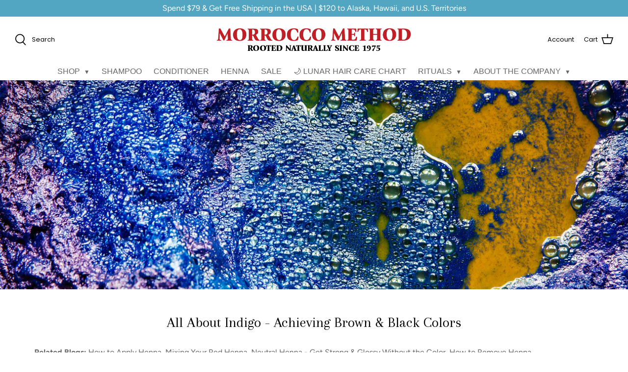

--- FILE ---
content_type: text/javascript; charset=utf-8
request_url: https://shop.morroccomethod.com/web-pixels@fcfee988w5aeb613cpc8e4bc33m6693e112/web-pixel-1939374368@524f6c1ee37bacdca7657a665bdca589/sandbox/worker.modern.js
body_size: -686
content:
importScripts('https://shop.morroccomethod.com/cdn/wpm/sfcfee988w5aeb613cpc8e4bc33m6693e112m.js');
globalThis.shopify = self.webPixelsManager.createShopifyExtend('1939374368', 'APP');
importScripts('/web-pixels/strict/app/web-pixel-1939374368@524f6c1ee37bacdca7657a665bdca589.js');


--- FILE ---
content_type: application/javascript; charset=utf-8
request_url: https://searchanise-ef84.kxcdn.com/preload_data.8J1r5N1h7p.js
body_size: 10207
content:
window.Searchanise.preloadedSuggestions=['lunar hair chart','euro oil','zen detox','lunar hair calendar','shampoo bar','henna hair dye','amla powder','hair conditioners','dry shampoo','blood of the dragon styling gel','boar bristle hair brush','zen detox hair & scalp','apple cider vinegar shampoo','diamond crystal mist','red henna hair dye','conditioner bar','amla powder instructions','pine shale shampoo','scalp massager','curl power','sapphire volumizer mist','neutral henna','hair brush','black henna','leave in conditioner','sea essence shampoo','hair oil','floating lotus conditioner','curly hair','lunar chart','hair growth','indigo powder','styling gel','heavenly essence shampoo','root work','red henna','hair loss','light brown henna','gray hair','blonde henna','indigo black dye','shampoo bar and conditioner bar','zen detox instructions','pearl essence conditioner','dark brown henna','earth essence shampoo','apple cider vinegar','lunar hair cutting chart','alma powder','hair mask','grey hair','hair gel','dandruff shampoo','travel set','hair growth elixir','dragon pomade','baby shampoo','hair dye','feng shea facial','alma powder instructions','blood of the dragon','light blonde henna','zen facial cream','lunar calendar','facial scrub','medium brown henna-hair-dye','pine shale','body wash','covering grays','dry scalp','apple cider vinegar conditioner','healthy hair starter package','how to use amla & henna','aloe vera','ruby elixir','volcanic powder dry shampoo','how to use euro oil','shampoo and conditioner bars','pure boar bristle brush','dry hair shampoo','earth shampoo','shampoo bars','pearl essence','family size','hair color','feng shea facial scrub','scalp detox','when to shave','henna and indigo','sapphire volumizer','blood of the dragon gel','hair loss products','covering grey','fine hair','blunt snip','sea essence','face cream','lunar hair chart calendar','hair cutting techniques','cassia obovata','all products','boar brush','fragrance free','introduction to elixirs','hair pomade','henna hair','hair chart','thinning hair','haircutting scissors','hair cutting calendar','kids detangler','apple cider','dry hair','summer solstice','shampoo and conditioner','heat protect','floating lotus','bar shampoo','video guide','what is root work','rosemary oil','curly hair shampoo/conditioner','sea salt body scrub','skin care','hair brushes','how to use zen hair detox','blunt snip techniques','how to use alma powder','lunar hair','euro natural oil','pet shampoo','how to mix henna','clarifying shampoo','covering gray roots','henna dark brown','henna application for grey','green tea extract','pearl essence crème rinse','hair cut','co wash','face scrub','hot oil treatment','hair detox','amla instructions','henna hair color','morrocco hair products','leave in','sample pack','travel shampoo','lunar thickening package','henna black','styling products','citrus silk conditioner bar','hair detangler','5 elements shampoo package','covering grey hair with henna','dog shampoo','kids shampoo','dark brown','travel size','medium brown','product ingredient','blunt snip cut','demodex mites','black henna-hair-dye','feng shea','face wash','crystal mist','shampoo for curly','silver elixir','hot oil','dark brown henna-hair-dye','beautify goal','fine thin hair','deep conditioner','starter kit','bentonite clay','hard water','sapphire volumizer mist leave in','cassia powder','yellowing in gray hair','aloe powder','earth essence','control frizz','treats dandruff','men hair loss','boar bristle','medium brown henna','clay mask','thicken hair','shampoo for hair loss','healthy hair starter','sunflower oil','zen detox mask','fragrance free shampoo','gift card','morrocco method','brown henna','baby oil','natural henna','soap bar','shampoo and conditioner bar','5 elements shampoo','thicken shampoo','coconut free','deep conditioning treatment','body soap','hemp shampoo','pet products','winter solstice','leave in spray','body scrub','shampoo clay','henna application','henna for grey hair','shampoo oily hair','spring equinox','hair comb','castor oil','cat shampoo','hair cutting blunt cut','ash brown','mixed pure boar bristle & nylon brush large','oily hair','henna powder','zen detox hair & scalp masque','itchy scalp','boar bristle brushes','boar bristle brush','mystic healing','golden elixir','light blonde','henna brown','fall equinox','curly hair routine','travel pack shampoo','hand sanitizer','how to brush hair','zen detox scalp','sunflower seed oil','indigo instructions','best shampoo for fine hair','shampoo set','shampoo for thin hair','light blond henna','amber elixir','no fragrance','how often to wash hair','hair cutting','gluten free','henna medium brown','henna light blonde','morrocco method shampo','how to use','conditioner bars','volume shampoo','diamond crystal','heavenly essence','sea salt spray hair','apollo air elixir','while pregnant','red henna instructions','earth shampoo bar','apple cider vinegar rinse','tri color elixir set','hair regrowth','hair conditioner','blonde tea','hair products','hair thinning','hair spray','when to cut hair','oily scalp','color shampoo','diamond mist','horse shampoo','white hair','remove henna','henna hair dye black','oils for hair','guide package protection','how to apply henna','video series','moon calendar','henna red','hair massager','blond henna','best time to cut hair','apple cider detox','hair elixirs','how to','dragon styling','lighten hair naturally','green tea','light brown','brown henna instructions','cruelty free','coconut oil','ingredients for shampoo','hair restoration','lengthen package','henna hair dye kit','scalp massage','starter kit includes','bar conditioner','essential oils','baby powder','for dandruff','henna conditioner','golden & silver elixir set','shampoo and conditioner sets','how much alma powder to add','for oily hair','hair masque','leave in hair conditioners','5 elements shampoo collection','shampoo for dandruff','covering gray hair','clay shampoo','scalp health','free shipping','for thinning hair','henna instructions','ocean air facial spray','how to use henna','hair growth oil','apple cider conditioner','anti aging cream','henna blonde','volumizer mist','scalp massager & invigorator','strengthen apple cider','ph conditioner','massage scalp','hair oil for breakage','which shampoo for beautify','euro oil restoration','mystic healing hot oil','itchy scalps','pine shampoo','natural hair','beginner set','sea salt','henna light brown','fire element','moisturizing shampoo','how to remove henna naturally','how to mix amla with henna','detox mask','mm ingredient','henna kit','apple cider shampoo','which shampoo for lengthen','goddess elixir','silver grapeseed hair restoring elixir','ph shampoo','dragon gel','elixir set','crème rinse','multi use','pearl essence creme conditioner','blunt snip method','chart calendar','shampoo bar and conditioner set','jojoba oil','hair calendar','lunar calendar chart','volume boost','curl power instructions','shampoo for dry hair','self care','sea essence baby shampoo','raw and natural shampoos','volume mist','which shampoo for strengthen','cutting long hair video','acv shampoo','he na','itchy scalp shampoos','winter bar','lunar hair calendar chart','products for white hair','on sale','covering gray','hair cutting chart','blood of dragon','poseidon sea elixir','split ends','volcanic powder','rosemary shampoo','sample shampoo','thin hair','shampoo for oily hair','pele lava elixir','hair rinse','to cover grey','black indigo','hair lunar chart','condition and style sample pack','lotus conditioner','henna natural','spring equinox 2024','lunar calendar for','rotate shampoo','henna dye','marigold mm henna','lunar hair cutting calendar','lunar hair cut strengthen','bristle brush','water shampoo','shampoo for gray hair','spring bar','frizzy hair','pele lava','golden crystal elixir','hair styling','5 elements shampoo bars','before and after','for mixing henna','metallic salts','proper hair brushing','instructions for neutral henna','hair elixir','sea essence conditioner','miracle kids detangler','how to color gray hair','foaming shampo','how to shampoo','light blonde tea','blunt cut','thickening shampoo','lunar hair care','ageless radiance anti-aging cream','elixir series','ingredients aloe vera','pet dry shampoo','how to clean brushes','how to cut your own hair','strengthen shampoo','hair fall','emerald elixir','grey coverage','full moon','black henna hair dye','henna color','blood of dragon styling gel','using rubber massager','oil growth','mixing henna with amla','zen hair detox','color safe','shampoo & conditioner','henna for greying hair','lunar hair cutting kit','leave-in conditioners','hair breakage','instructions for henna','oil for hair','ingredient list','natural soaps','black hair','full package','hair growth elixirs','how to brush','sapphire mist','restoring elixir','henna dark brown hair dye','aloe vera powder','dry hair conditioner','body deodorant','henna hair dye dark brown','pine shale conditioner','leave n conditioner','blonde henna on grey hair','apollo air','lunar hair chart 2025','light blonde henna application','guide provides protection for','pomade produces','apple cider rinse','how to use amla','lunar asia','floating lotus conditioners','exfoliant facial scrub','lunar package','how to use zen detox','rubber scalp','hair restoring','lunar hair calendar for','shampoo for white hair','starter set','how often cut hair','for children','how long does henna last','hair scissors','ratio of henna to indigo','celtic sea salt','how to apply henna dye','hair bar','lunar hair chart for','zen detox hair and scalp masque','summer solstice conditioner','citrus silk','lengthen goal','floating lotus shampoo','no coconut','how to cut my hair','hair thickening shampoos','detox gum','diy haircutting easy','lunar packages','zen face','lavender shampoo bar','hair brushing','bar soap','haircutting chart','my order','the paleo mom','dye kit','cradle cap','vinegar shampoo for demodex','hair thickening','scalp elixir','marigold blonde','brush cleaning','root touch up','how to cut your hair','applying henna','moisturizing hair','bar set','mens hair','how to cut hair','lunar journey','pure boar bristle brush large','hair spray strong','heat protecting','how to apply neutral henna','24/7 dragon styling pomade','hair cutting kit','shampoo conditioner bar','hair shampoo','dry damaged hair','how to use the elixirs','apple cider vinegar rinse instructions','does it have','henna leaf powder','men shampoo','soap nut','tea tree oil','scalp oil','organic henna','hair care','neutral henna instructions','shampoo samples','slow growth','dragon blood','gray hair coverage','willow bark extract','black tea bag','vinegar shampoo','euro oil scalp','facial cream','henna shampoo','travel sizes','pitta elixir','henna neutral color treatment','beautify hair conditioner','amla powder and henna','hand & surface sanitizer gel 2oz','henna ingredients','how to remove henna','condition and style','mens hair loss','how to cut men’s hair','diamond and volumizer','24/7 styling dragon pomade','wild rose','henna and amla','mixed pure boar bristle & nylon brush','strengthen package','black tea','curl definition','type of hair','best days to cut hair','henna colors','lunar chart for asia','best cutting days','conditioner set','rattail comb','non hemp oil shampoo','henna amla instructions','product s with','henna neutral','elixirs set','hair wax','no poo','detox shampoo','how to use elixirs','family size shampoo','when do silver and gold elixirs','how to use amla to enhance color','shampoo package','travel conditioners','henna natural red','blunt hair cuts','henna dye instructions','hair goal','how to thicken hair','lunar hair cut','jatropha dioica','using amla','colorless henna','dry pet shampoo','conditions hair','hair oils','conditioning bar','benefits of amla','lunar cutting','anthony morrocco','vata elixir','shampoo summer solstice','protect from heat','henna black hair dye','asia lunar','emerald elixirs','hair garden','scalp treatment','aloe vera powders','lunar goals','cleaning brush','brown hair','hair fall out','cover grays','how to apply curl power','hair bowl','vitamin c','for zen detox hair and scalp masque','elixirs for','earth bar','powder instructions','shampoo element ether','mustache beard color','god/goddess series','conditioner how to','dark brown indigo','henna indigo','mineral mask','touch up','hair tea','eco friendly','prickly pear shampoo','fine curly hair','shampoo pine','hair cut videos','ppd free','blood of dragon gel','two method','mm shampoo','light blonde henna instructions','body hair remove','zen facial cream 50.0 ml','animal products','henna colorless conditioning','gift certificate','raw apple','frizz control','shampoo conditioner bar set','hair loss and regrowth','citrus conditioner bar','scalp care','cutting hair','tea tree','all in one bar','cassia grey','deep condition','euro oul','scissors rattail','color safe shampoo','lunar hair cutting calendar chart','paleo mom','jojoba oil shampoo','log out','how to henna','refer a friend','haircut kit','shampoo collection','dry cut','mist conditioner','black henna kit','conditioner moisturizer','lunar hair chart 2024','large brush','soy free hair care','pure boar','summer shampoo','high lights','mixing henna','which conditioner for sea essence shampoo','bore bristle brush','henna dark blonde','diluted shampoo','for beards','100% henna black','elixir restore to','best shampoo for gray hair','hair starter package','instructions for','sea shampoo','henna how to','healing hot oil','travel size shampoo and condition','directions for','brittle hair','dying beards','mystic oil','zen deto','luna chart','gray coverage','shampoo and conditioners','how often wash hair','small brush','conditioner spray','zen facial','apollo air hair restoring elixir','kapha elixir','volcanic scalp powder','facial spray','colored hair','lunar hair cutting','henna use','rot work','long hair','earth elixir','shower head','facial mist','dark blonde','cannabis sativa hemp seed oil','winter solstice shampoo bar','winter hair','oil scalp','diamond crystal mist conditioner','dry shampoo powder res','sea essence shampoos','shampoo hair bar','god and goddess elixirs','dye for gray hair','shampoo for dry thin hair','does henna','henna for men','five element shampoo','print lunar calendar','henna mix','how to use detox clay','how to apply','dark blond','dry powder','nylon brush','detox as body scrub','beginners hair','hair styling gel','which shampoo for thickening','mm elixirs','five elements shampoo set','volume spray','root shampoo','curly power','euro oil treatment','40oz size','does indigo have to be used in medium brown henna','dilute conditioners','raw conditioner','scalp exfoliating','lawsonia inermis','heavenly essence shampoo ingredients','cover grey','hair scalp mask','wide tooth','travel size shampoo set','goddess oil','new hair','facial oils','travel size conditioner','haircutting bundle','straighten hair','sapphire volumizer mist conditioner and moisturizer','henna for gray','amla powder instruction','maximizing blonde henna hair color','instructions on how to use zen detox','rubber scalp massager','root work trim','face mites','zen shampoo','red and brown henna','chemicals hair growth','cut hair','hair frizzy','pearl conditioner','hair spray-on','hair conditioners apple cider','how long should the zen detox in hair','men’s hair','marigold and chamomile flowers','using henna to cover gray','lunar haircutting','body hair','sapphire volumizer mist conditioner & moisturizer','foaming shampoo','how to use euro oil in hair','how to use shampoo','indigo and henna','earth essence conditioner','diamond elixir','wash hair','hair growth shampoo','sunflower soap','oil cleansing','strengthen hair','how to blunt cut','what is detox','hair goals','does henna dye grey','hair conditioner neutral','henna bundle','golden diamond crystal','he a','cutting on the solstice','pearl essence creme rinse conditioner','beautify shampoo','shampoo travel','40 oz apple cider vinegar shampoo','beginner elixir','gray hair shampoo','lunar products','shampoo for animals','hair restoration starter set','hair cream','do henna have a curl','how to use zen deto','morrocco method raw and natural organic shampoo','prickly pear','can i dye my hair','may lunar calendar','hair and scalp mask','method shampoos in','raw shampoos','xanthan gum','henna instructions using amla','ageless radiance','mixing henna with powder','when to cut your hair','which conditioner','zen mask','travel tin','limited edition','lunar hair growth calendar','tangled hair','how to put on a hair mask','henna medium','blond tea','how to use natural henna','dragon hair style gel','body wash soap','amla oil','silver hair','lunar hair cut calendar','method pure henna','all natural vegan sun essence baby oil','detox clay for hair','oil for skin hair','root work conditioner','pure boar bristle and nylon brush large','raw apple cider vinegar shampoo','shampoo and conditioner for curly hair','blunt snip kit','how to use the detox mask','luna hair chart','synthetic chemicals','blue shampoo','spray detangler','detox clay','how to cut curly hair','hair mist','body soaps','how to use shampoos','sapphire volumizing','fragrance free styling','moon cycle','tri-color restoration','instructions for detox','luna haircut dates','henna hair kit','length hair','hair powder','how to use hair mask','air dry','trimming your hair','chemical hair dye','hemp seed oil','summer solstice bar','lunar cutting hair chart','oily hair rinse','cover roots','thinning hair shampooing','to hair brushing','zen cream','xl brushes','henna amla mix','sun damage','jatropha dioica dragonsblood powder','normal hair','gift cards','color hair','brown hair dye','skin cream','god/goddess elixir','sun essence baby','how to conditioner','zen detox treatment','color chart','dry brush','boar bristle hairbrush','green hair','very red henna','citric acid','shampoo chart','lunar haircutting chart','blood orange gel','how to dye hair','how often to cut hair','travel brush','five element','pearl essence creme','hair cap','awaken your roots','how much','cut your own hair','palm oil','zen detox shampoo','tricolor elixir','large shampoo','zen detox for','tea soaps','shampoo curly dry hair','cold weather','how long does the dye last','hair shine','feng shea facial scrub 16.0 oz','hair to red','morrocco method conditioner','lunar chart 2026','reduce hair','2026 lunar hair care chart','summer conditioner bar','to dye gray','hair types','hair shampoo set','shampoo for kids','fall equinox bar','condition bar','small boar brushes','lunar chart 2025','dyeing grays','for curl','fall bar','shampoo organic','conditioner and shampoo bar','when do you hair','hair time','hair shampoo bars','organic conditioner','elixir hair growth','mixed bristle brush','citrus silk shampoo','fuller hair','henna gray hair cover','with henna','lunar hair care chart','oily hair shampoo','apply henna','brush or scalp massager','c b d shampoo','restoring in','ph of shampoos','chemical henna dye','color or conditioner','pure boar bristle brush small','euro ool','2025 spring equinox','red henna gray coverage','goddess earth','deep conditioning','sun care','water element','euro natural oil treatment','strengthening nettle','shampoo for dryness','morrocco shampoo','blond henna instructions','rubber brush','color enhance','zen detox hair & scalp therapy','hair detox clay','curl power-define','can help for hair lost','pearl essence cr*me rinse 16.0 oz','do shampoos','lighten hair','shampoo rotation','comb wet hair or dry','body products','no color henna','henna gray hair','amla and neutral henna','holistic shampoo','blood dragon','cat dry','beginner series of elixirs for','mm blood','for thin hair','scalp scrub','how to cut men\'s hair','silk conditioner bar','gift set','oil cleanses','what color to use','how to use the zen detox mask','scalp cleanse','scalp brush','red raj','hair package','green tea powder','how to use zen','henna colorless','winter skin','store in','help for','greasy hair','acv rinse','white willow','mm blood of the dragon','sign out','sun oil','on zen','sapphire volumizer mist conditioner moisturizer 8.0 oz','hair lunar','foam free dog shampoo','blunt snip video','order rotate shampoo','dark brown instruction','calendar cut','marigol henna','earth day','face cleanses','oil free','starter package','volumizer mist and leave-in conditioner','apply henna to hair','zen detox pets','shampoo bar set','calendar for cutting hair','henna for covering grey','clear henna','how to detox hair','oil washing','hair tangled','conditioner for frizz','for thin fine hair','dry hair due to','poseidon water','shampoo bat','henna hair red','blunt cut video','distilled water','grow shampoo','mayan calendar','chi energy','dark brown henna instructions','apple spray','mist hot oil','anti frizz','sea spray','treatment for dry hair','equinox shampoo bar','diamond and pine','beautify cut','light red henna','rice water','zen detox masque','strengthening shampoo','henna powder red','what shampoo for dandruff','best for dry scalp','pearl rinse','lunar hair goals','red dragon','dry itchy scalp','powder for facial','henna blond','facial moisturizer','health day','euro oil benefits','hair clay','e-book—everything you','lunar hair cut goals','brush hair','how to brushing','scalp massage dog','how to wash my hair','dilute conditioner','tames frizz','face spray','family sea essence','ocean spray','henna mixing','five elements haircutting','mixed boar bristle','rose quartz','morrocco method gel','diamond spray','apricot kernel oil','take out color','sample pack conditioners','gold & crystal hair restoring elixir','euro natura oil','healing oil','scalp detoxification','why detox','mix henna with','hair video','conditioner winter','sea essence bar','kids conditioner','bar soap and bar conditioner packaged','growth oil','neutral henna hair dye','how much powder to add','henna hair treatment','shampoo uses','how to use euro oil after shampooing','conditioner collection','shampoo foaming','dark brown hair dye','ether conditioner','lunar chart asia','henna for grey','water shower','hair care instructions','shampoo bar and conditioner bar set','lengthen shampoo','shampoo for root work','lifeless hair','calp massage','apple cider conditioners','contains chamomile','heavenly shampoo','leave in conditioners','shampoo kit','organic brown hair dye','zen detox henna','hair color for','natural silicon','morrocco method pure','golden & silver','indigo hair','willow bark','blunt kit','marigold henna','medium brow henna','conditioner lotus','how to cut thin hair','elixir for silver hair','how to store henna','boar brushes','montmorillonite clay','shower cap','earth shampoo/conditioner','for using henna','light brown hair dye','how to use amla in henna','miracle kids','neutral henna light kit','tea rinse','of the dragon','will the shampoo go bad','which shampoo to use','pin shale','oil for dry hair','head massage','blood of the','styling dragon pomade','cutting dates','best shampoo for dry hair','dilute shampoo','2 hair goals','henna and grey hair','how to section hair','blonde shampoo','hair cut chart','scalp revitalize','light blond','five morrocco','hair restoring elixir set','to lighten','air quality','brushing your scalp','euro oil face facial oil','hair moisture mask','mixing red and brown henna','how often','will all henna out','red clay','ruby pitta','apple cider vinegar hair rinse','euro natural oil and pearl creme rinse','thicken hair products','why does the shampoo foam','for itchy scalp','henna oil','black hair with henna','for dry hair','lunar chart for hair cutting','pearl essence creme rins','how to clean brush','how much shampoo to use','curl powe','sample set','hair dye henna','coconut shampoo','hair volumizer','brush cleaning tool','moisturizer spritz','henna care','hair and scalp therapy','scalp irritation','elements shampoo','beginner\'s elixir set','shampoo cider vinegar','soy free','paleo shampoo','light henna','sapphire volumizer mist conditioner moisturizer 2.0 oz','sample conditioner','starter hair','clay treatments','castor oils','how to remove indigo from hair','summer chart','natural red gray coverage','henna grey','element shampoos','spring hair cut','morrocco bundle','sodium hydroxide','hair deep','chlorine damaged','how to do an oil treatment','hair dates','diamond crystal volumizer','best days','for colored hair','5 elements package','lunar for','how often to henna','mixing colors','lunar dates for hair cutting','fading indigo','blunt snip haircutting method','build up','women hair loss','hair trim','reverse gray','tear free','for henna','how to shampoo hair','blonde hair dye','euro natural','cinnamon powder','henna tips','how to use the lunar hair chart','amla for conditioning','cut yourself','may lunar','heavenly essence conditioner','heavy metals','mm scalp massager','gaia earth','natural blonde hair dye','dragon styling gel','best for dry scalp and hair','hair bars','usnea lichen','dark blonde henna','medium henna','scalp massaging','heat styling','shampoo pack','sample kit','hairbrush with nylon','gotu kola','brushes pure','questions faqs','baby wash','try out','curl define','euro oil uses','lunar chart for','no shave','diamond and volumizer mist','lunar elixir','root work shampoo','aloe vera gel','god & goddess elixirs','hair dye kit','how to curl power','henna no color','best day to shave','can you red with light brown','2 oz shampoo','storing henna','tri color hair restore instructions','why should i use conditioner','detox masque','strengthen goal','ether element shampoo','these videos','use by','mixing hair dye','day hair cut','shampoo for horses','for face health care','psoriasis shampoo','emu oil','shampoo thinning','blonde hair products','the scalp massager','what size','daily use','gaia earth elixir','euro natural oil conditioner & moisturizer','amla benefits','for hair and scalp','scalp elixirs','hair set','henna instructions neutral','how transition to','hair cut video','scalp invigorator','detox hair','black kit','shampoo soap','handcrafted shampoo bars','men facial hair and skin','hair is a garden','citrus bar','lunar bars','travel shampoo set','lighten naturally','what order to rotate shampoos','styling gel as a cuticle','fragrance free shampoo bar','strengthen cut','how to blend your henna','tri-color restoration elixir set','for first time','spray conditioner','conditioner water conditioner','hair loss after','morrocco method blonde henna','citrus shampoo bar','body cream','henna hair dye light brown','grey hair blond','blunt snip haircutting kit','mm pomade','travel pack','golden diamond crystal elixir','repairing chlorine','instructions for apple cider vinegar rinse','method zen','henna gray','henna benefits','chemical treatment','winter shampoo','hair care bar shampoo','oil shampoo','baby items','lunar hair chart 2026','your chart','heaven,y essence shampoo','sign up discount','lunar beautify','one indigo','zen detox lunar hair chart','dark brown hair color','dark brown henna hair color','to find','2026 lunar hair cutting','why cut on beautify','god/goddess hair restoring elixir set','2026 lunar hair care','starter includes','hair snip','2026 lunar hair chart','to start','highlights blonde','boar nylon brush','luna hair chart 2025','henna hair conditioner','scalp har','2025 lunar chart','lunar hair chart up','beauty bar','all seasonalbar','hair care travel lit','hair hydration','shampoo and conditioner sample pack','color indigo','pearl essence shampoo','my balance','boar nylon','winter equinox shampoo and conditioner bars','wooden handle','winter solstice shampoo','hair leave in','hair repair','the shampoo bar','starter travel','video guide on','vata nourishing','amla to hair','air set','damaged strands','of henna to amla','ether shampoo','apple cide vinegar shampoo','2025 shampoo bar','ratio henna','best to color','henna tea','what does beautify','earth element','hair product to hair','clay shampoo for dry hair','clay shampoo for oil hair','clay shampoo for dry','best selling shampoo','us products','for oily','for oil','brown light brown henna','all hair dye hair colors','snip and','product for thinning hair','method dark brown','set of shampoos','us henna','zen detox clay','styling pomade','ether shampoo and','all 4 conditioners','what root work','henna in','hair butter','henna neutral colorless','zen detox hair and scalp','irritated scalp','best hair cutting 2025','shampoo for hair fall','dry itchy','coloring with','in usa','new shampoos','large boar bristle brush','coarse hair','what does root work do','to use amla','to use amla powder','how often can use henna','how often can you apply henna','henna leaf','red henna leaf','my hair is','covering grays with blonde','element fire','adding for brown','henna hair dye colorless','for blonde hair','cutting chart','scalp healing conditioner','amla for henna','indigo henna hair dye','brown color over henna','coconut oil shea butter','how to use oils','conditioner hair spray-on','to my','to elixirs','fall elixir','pearl essence rinse','shampoo for hair growth','nylon boar bristle','fall conditioner bar','what is','diamond crystal morrocco','tri color elixir','treated hair','curls powder','lunar collection','dog products','aloe gel','gold silver elixir','32 oz shampoo','brown to ratio','kid oil','between and','conditioner and shampoo','essence shampoo','5 element shampoo','indigo henna','kit includes','mens shampoos','boar hair brush','natural henna powder for hair','do you','guide protection','lavender oil','reduce red','bar hair','and restorative','orange conditioner','children s','morrocco method henna indigo','shampoo and condition er for dry hair','when color hair','dandruff conditioner','tea oil shampoo','hair oul','blond henna application','application of henna','application of neutral henna','snip kit','volcanic dry','morrocco method henna kit','summer solstice conditioner bar','limited edition summer solstice conditioner bar','light blonde henna adding','detangling shampoo','raw vegan shampoo','amber vata elixir','sea conditioner','amber hair oil','mens hair conditioner','sea essence condition','sun products','heavenly essence condition','light blonde henna-hair-dye','summer solstic','does henna dye','fire shampoo','other for','raw hair care','transitioning from','summer solstice 2025','for fine or thin hair','thicker hair','spring shampoo','starter restoration','scalp massag','dyeing hair','curl power method','covering hair with blonde henna','to do light brown henna','vegan sun essence baby oil','rosemary oil rosemary','summer conditioner','bar of goal','instant conditioner','mixed brush','vegan soap','dyeing beards','hand wash','does henna contain metallic salts','dye henna','hair dyes','red henna morrocco method','color hair shampoo','adding to blonde henna','starter travel set','shampoo for body wash','black henna red','henna indigo ratio','black morrocco method henna hair color','gold and silver','henna grey hair','skincare products','how to use the oil','with fingertips','ruby elixirs','best for hair loss','light brown and red henna','light blonde hair','rice bran wax','thicken conditioner','hair of the dragon','sulfate free','scalp reconstruct','for body','natural hair care packages','natural hair care products','chemical dye henna','are shampoos with','to henna dye','red dye','shampoo use','blood dragon gel','conditioner shampoo','emerald hair','silver grapeseed','to hair','euro natural oil conditioner','shampoo earth','rose mary oil','dry scalp dry hair','blunt snip cuts','black henna dye','to apply henna','raw shea','blood of through','to with henna','lavender conditioner','spring equinox hair','hair routine','henna and','henna dark','lunt snip','products for black hair','side oil','detox hair masque','blood of the dragon styling','boar bristle small','styling dragon pomade delivers','bentonite clay powder','hair protected','shampoo child','shampoo for thicker hair','to use indigo','with chamomile','organic henna and indigo','hair savings','saving of head','for hair','2 oz conditioner','metal salts','with montmorillonite','shampoo and conditioner set','neutral dye','curl contains','raw and','healing hair oil','euro oil conditioner','style gel','method 2 in 1 shampoo','element ether','hair series','hydrate hair','detoxify hair','natural gray hair','does henna powder','with boar bristles','as i am','skin damage','thinning hair set','how to mix','blunt hair cut','blunt hair cut video','blonde hair application','gray hair to blonde','feng she','mix henna','does henna thicken hair','leaving conditioners','meadowfoam oil','crystal mist 2 oz','hand cream','leave-in conditioner','amla light brown henna','bar shamp','oily scalps','ingredients in dark brown','ocean mist','unhealthy scalp','lengthen hair','when is the lengthening','hair and scalp oil','phenethyl alcohol','mixing henna and indigo','facial care','lunar a','amino acid l-arginine','lunar calendar mayan','shampoo curly','hair nutrients','shampoo usage','how to do henna','hair is to red','when to start henna','mix amla powder','to indigo','color grey hair','5 elements hair care','conditioner for gray hair','shampoo hair care bar','silver grapeseed elixir','apricot oul','hair line','ocean and facial spray','baby free','henna to ratio','your intro to mm elixirs','drying hair','dying instructions','get of','oz apple cider vinegar shampoo','elixir for dry hair','root work cut','henna hair dye light blonde','earth essence shampoo oz','healthy gray','does henna cover grey','henna hair dye amla','mixing indigo','henna for black grey hair','essence conditioner','product for','full size shampoo','lunar dates','henna hair colors','with the','optimal hair health','hair and scalp masque','bath soaps','what henna all grey','apple cider vinegar set','brush for curly hair','cut hair days','all vera','hair strengthen','henn a hair dye','snip haircutting','how to use henna as conditioner','euro oil with elixir','shampoo avoid','black henna instructions','naturally lighten','henna zen detox','remove hair','instructions dark brown','conditioner for shampoo','summer sale','dangerous chemicals','smooth fine hair','lava hair restoring','hair grow','amla ingredients','by elixir','brush natural hair','dry grey hair','mens hair dye','conditioner that with heavenly','tree color hair','oil treatment','diamond crystal mist conditioner moisturizer 8.0 oz','hair jet','color grey with henna','sea protein','how to use the tricolor elixirs','pure boar hairbrush','can chemical dye be used on henna hair','application brush','henna light brown to cover grey','how do i use the hair dye','floating shampoo','how to use hair tangles','restoration hair','how do i use the zen detox','thickening conditioners','beginner golden & silver elixir series','cassia for','when to use neutral henna','how to my henna color','hair itching zen detox','hair too black','how to apply amla powder','hair cut chart to printed','zen detox on hair instructions','boar brushing','deep results','clary sage','hair drying','face ocean','questions henna','hair detox mask','pocket brushes','rinsing henna','air dry cream','volumizer mists','volumizer spray','instructions blonde','hair cut kit','starter pack','which brush','without red','lunar cutting calendar','henna cassia','brush boar bristles fine hair','itchy skin','shave with','behind the','pearl products','time different','shampoo bun','good for hair','revitalize your hair with green tea extract','grow hair','pearl creme','application in hours','morrocco baby','instructions blonde to black','scalp massager shampoo','hair care gray','view instructions','products for natural hair','light brown he a','detox package','heat for hair','blond hair','dark brown henna shampoo','euro oil sea essence shampoo','root cover up','hair cutting dates','for gray','dark brown henna powder','mixing bowl','on hair goals','lunar oil','fragrance free dandruff shampoo','shampoo for toot','brown indigo','henna hair color blond','remove from hair','ratio of water to apple cider vinegar for hair rinse','dry lips','lunar hair restoration','beginner elixirs set','where is the','bail oil','nape breakage','root boost','how to brush my hair','light blonde and red henna','shea butter','euro oil oz','your full of bs','which of the shampoos for thickening','dye how long','bath time','how to color','men hair','indigo dark brown','pure boar bristle and nylon mix','hair benefits','how to get oil out of hair','how much with','deep oil treatment','subscribe and save','god-dess earth hair restoring elixir','coily hair','lunar haircut calendar','henna neutral brown','red henna and','which conditioner to use w sea essence shampoo','sample of shampoo','elixirs lunar hair chart','to use bar shampoo','hours of','lunar hair cut dates','nylon large','shampoo for thinning hair','brush boar my','hair regrow','neutral henna application instructions','the henna color','cut your hair based','red hair dye','how to use apple vinegar rinse','how long to shampoo','in what order do i use the shampoo','hair dye for grey','best shampoo for frizz'];

--- FILE ---
content_type: text/javascript
request_url: https://shop.morroccomethod.com/cdn/shop/t/73/assets/script.js?v=154051912812920924281758735610
body_size: 2183
content:
document.addEventListener("DOMContentLoaded",function(){document.querySelectorAll(".ajax-add-to-cart").forEach(function(form){form.addEventListener("submit",function(e){e.preventDefault();let formData=new FormData(form);fetch("/cart/add.js",{method:"POST",body:formData}).then(res=>res.json()).then(data=>{console.log("Added to cart:",data),alert("Product added to cart!")}).catch(err=>{console.error("Error:",err),alert("Something went wrong!")})})})}),jQuery(document).ready(function($2){function product_slider(){const $productSlider=$2(".products_slider");$productSlider.length&&$productSlider.owlCarousel({margin:20,loop:!0,center:!0,nav:!1,dots:!1,responsive:{0:{items:1,nav:!0,navText:["<img src='https://shop.morroccomethod.com/cdn/shop/t/73/assets/arrow.svg'>","<img src='https://shop.morroccomethod.com/cdn/shop/t/73/assets/arrow.svg'>"]},768:{items:1.8},1037:{items:3},1441:{items:3.25},1600:{items:3.7}}})}function product_slider_2(){const $productSlider_2=$2(".products_slider_2");$productSlider_2.length&&($productSlider_2.owlCarousel({margin:24,loop:!0,center:!0,nav:!1,dots:!1,responsive:{0:{items:1},768:{items:2,center:!1},1200:{items:3}}}),$2(".product_slider-prev").click(function(){$productSlider_2.trigger("prev.owl.carousel")}),$2(".product_slider-next").click(function(){$productSlider_2.trigger("next.owl.carousel")}))}function brandSlider(){function togglePrefooterCarousel(){const $prefooter=$2(".brand-logo-body");$2(window).width()<768?$prefooter.hasClass("owl-loaded")||$prefooter.addClass("owl-carousel owl-theme").owlCarousel({items:2,margin:0,loop:!0,dots:!1,nav:!1,center:!1,autoplay:!0,autoplayTimeout:5e3,autoplayHoverPause:!0}):$prefooter.hasClass("owl-loaded")&&$prefooter.trigger("destroy.owl.carousel").removeClass("owl-carousel owl-theme owl-loaded").find(".owl-stage-outer").children().unwrap()}togglePrefooterCarousel(),$2(window).on("resize",togglePrefooterCarousel)}function beforeAfterSlider(){$2(".before-after-slider").owlCarousel({loop:!0,center:!0,nav:!0,dots:!1,autoplay:!0,autoplayTimeout:5e3,autoplayHoverPause:!0,responsive:{0:{items:1,margin:20},768:{items:1.35,margin:80},1037:{items:1.5,margin:120},1441:{items:1.875,margin:145}}})}function instaFeedSlider(){$2(".instafeed-new-layout-wrapper").hasClass("owl-loaded")||$2(".instafeed-new-layout-wrapper").addClass("owl-carousel owl-theme").owlCarousel({center:!0,loop:!0,margin:28,nav:!1,dots:!1,autoplay:!0,autoplayTimeout:5e3,autoplayHoverPause:!0,onInitialized:setEqualHeight,onResized:setEqualHeight,responsive:{0:{items:1},768:{items:2.5},1037:{items:3.15},1441:{items:3.35}}})}function setEqualHeight(event){const $items=$2(event.target).find(".owl-item");let maxHeight=0;$items.css("height","auto"),$items.each(function(){maxHeight=Math.max(maxHeight,$2(this).outerHeight())}),$items.css("height",maxHeight+"px")}let sliderInitialized=!1;document.addEventListener("scroll",function onScroll(){if(sliderInitialized)return;const feed=document.querySelector(".instafeed-new-layout-wrapper");if(feed){const rect=feed.getBoundingClientRect();rect.top<window.innerHeight&&rect.bottom>0&&(instaFeedSlider(),sliderInitialized=!0,document.removeEventListener("scroll",onScroll))}}),product_slider(),product_slider_2(),brandSlider(),beforeAfterSlider(),$2(".product-tabs-collections").each(function(){var $section=$2(this),$boxes=$section.find(".collection-boxes .collection-box"),$tabs=$section.find(".btn-tabs li[data-targetit]");$boxes.hide().first().show(),$tabs.removeClass("active current").first().addClass("active current")}),$2(document).on("click",".product-tabs-collections .btn-tabs li[data-targetit]",function(e){e.preventDefault();var $li=$2(this),$section=$li.closest(".product-tabs-collections"),targetId=$li.attr("data-targetit");if(!(!targetId||!$section.length)){var $boxes=$section.find(".collection-boxes .collection-box"),$targetBox=$section.find('[id="'+targetId+'"]');$li.addClass("active current").siblings().removeClass("active current"),$boxes.filter(":visible").fadeOut(300,function(){$targetBox.fadeIn(300)}),setTimeout(function(){var $owl=$targetBox.find(".owl-carousel");$owl.length&&typeof $owl.trigger=="function"&&$owl.trigger("refresh.owl.carousel")},350)}})});function reviewsSlider(){function killExistingSlider(){const carouselElement=jQuery(".jdgm-carousel-wrapper .jdgm-carousel__item-wrapper");if(carouselElement.length===0)return console.log("Judge.me carousel element not found"),!1;if(console.log("Found Judge.me carousel element, checking for existing sliders..."),(carouselElement.hasClass("owl-carousel")||carouselElement.data("owl.carousel"))&&(console.log("Destroying existing Owl Carousel"),carouselElement.trigger("destroy.owl.carousel"),carouselElement.removeClass("owl-carousel owl-loaded owl-drag owl-grab"),carouselElement.find(".owl-stage-outer").children().unwrap()),(carouselElement.hasClass("slick-initialized")||carouselElement.data("slick"))&&(console.log("Destroying existing Slick Carousel"),carouselElement.slick("unslick")),carouselElement.hasClass("swiper-container")||carouselElement.data("swiper")){console.log("Destroying existing Swiper");const swiper=carouselElement.data("swiper")||carouselElement[0].swiper;swiper&&swiper.destroy&&swiper.destroy(!0,!0)}if(carouselElement.hasClass("glide")||carouselElement.data("glide")){console.log("Destroying existing Glide.js");const glide=carouselElement.data("glide");glide&&glide.destroy&&glide.destroy()}if((carouselElement.hasClass("flickity-enabled")||carouselElement.data("flickity"))&&(console.log("Destroying existing Flickity"),carouselElement.flickity("destroy")),carouselElement.hasClass("splide")||carouselElement.data("splide")){console.log("Destroying existing Splide");const splide=carouselElement.data("splide");splide&&splide.destroy&&splide.destroy()}return carouselElement.removeAttr("style"),carouselElement.find("*").removeAttr("style"),carouselElement.removeClass("slick-slider slick-initialized swiper-container glide flickity-enabled splide"),carouselElement.removeData(),carouselElement.find(".slick-list, .slick-track, .swiper-wrapper, .glide__track, .splide__track").each(function(){jQuery(this).children().unwrap()}),console.log("Existing slider cleanup completed"),!0}function initOwlCarousel(){const carouselElement=jQuery(".jdgm-carousel-wrapper .jdgm-carousel__item-wrapper");if(carouselElement.length===0){console.log("Carousel element not found for Owl initialization");return}console.log("Initializing Owl Carousel on Judge.me reviews..."),carouselElement.addClass("owl-carousel owl-theme").owlCarousel({loop:!0,margin:60,nav:!1,navText:['<i class="fa fa-chevron-left"></i>','<i class="fa fa-chevron-right"></i>'],dots:!1,center:!1,autoplay:!0,autoplayTimeout:5e3,autoplayHoverPause:!0,smartSpeed:800,responsive:{0:{items:1,margin:10},768:{items:2,margin:10},1037:{items:2.5,margin:30},1441:{items:3,margin:40}}}),console.log("Owl Carousel initialized successfully")}function replaceJudgeMeCarousel(){console.log("Starting Judge.me carousel replacement..."),killExistingSlider()&&setTimeout(function(){initOwlCarousel()},200)}jQuery(document).ready(function(){setTimeout(function(){replaceJudgeMeCarousel()},1e3)}),jQuery(document).ajaxComplete(function(){setTimeout(function(){jQuery(".jdgm-carousel-wrapper .jdgm-carousel__item-wrapper").length>0&&replaceJudgeMeCarousel()},500)}),jQuery(window).on("load",function(){setTimeout(function(){jQuery(".jdgm-carousel-wrapper .jdgm-carousel__item-wrapper").length>0&&!jQuery(".jdgm-carousel-wrapper .jdgm-carousel__item-wrapper").hasClass("owl-carousel")&&replaceJudgeMeCarousel()},1500)})}function tooltipHoverImage(){$(".center-ring-row .icon, .mob-icon-box .icon").hover(function(){$(this).find(".image-hover-tooltip").stop(!0,!0).fadeIn(200)},function(){$(this).find(".image-hover-tooltip").stop(!0,!0).fadeOut(200)}),$(".center-ring-row .icon, .mob-icon-box .icon").on("touchstart click",function(e){if($(e.target).closest(".image-hover-tooltip a").length)return!0;e.stopPropagation(),e.preventDefault();let $tooltip=$(this).find(".image-hover-tooltip");$(".image-hover-tooltip").not($tooltip).fadeOut(200),$tooltip.stop(!0,!0).fadeToggle(200)}),$(document).on("touchstart click",function(e){$(e.target).closest(".icon").length||$(".image-hover-tooltip").fadeOut(200)})}function removeProductBg(){function removeWhiteBgSmooth(imgElem){const canvas=document.createElement("canvas"),ctx=canvas.getContext("2d"),tempImg=new Image;tempImg.crossOrigin="anonymous",tempImg.src=imgElem.src,tempImg.onload=function(){canvas.width=tempImg.width,canvas.height=tempImg.height,ctx.drawImage(tempImg,0,0);let imageData=ctx.getImageData(0,0,canvas.width,canvas.height),data=imageData.data;for(let i=0;i<data.length;i+=4){let r=data[i],g=data[i+1],b=data[i+2],brightness=(r+g+b)/3;if(brightness>230)data[i+3]=0;else if(brightness>200){let alpha=255-(brightness-200)*5;data[i+3]=alpha}}ctx.putImageData(imageData,0,0);const newSrc=canvas.toDataURL("image/png");imgElem.setAttribute("data-original",imgElem.src),imgElem.src=newSrc}}document.addEventListener("DOMContentLoaded",function(){document.querySelectorAll(".nd-products-tabs-wrapper .product-image img").forEach(img=>removeWhiteBgSmooth(img))})}function enableSelectArrowRotate(selector){const select=document.querySelector(selector);if(!select)return;const tabs=select.closest(".tabs");select.addEventListener("click",function(){tabs.classList.toggle("dropdown-open")}),select.addEventListener("blur",function(){tabs.classList.remove("dropdown-open")})}document.addEventListener("DOMContentLoaded",function(){enableSelectArrowRotate(".tabs-container .tabs select.category-dropdown")});function lunarCalendarTabs(){const tabs=document.querySelectorAll(".nd-lunar-section .lunar-table-tabs-item"),contents=document.querySelectorAll(".nd-lunar-section .calendar-table-right ul"),mediaQuery=window.matchMedia("(max-width: 767px)");function activateTab(index){tabs.forEach(tab=>tab.classList.remove("active")),contents.forEach(c=>c.classList.remove("active")),tabs[index].classList.add("active"),contents[index].classList.add("active")}function handleTabs(e){e.matches?(document.querySelector(".nd-lunar-section .lunar-table-tabs-item.active")||activateTab(0),tabs.forEach((tab,i)=>{tab.onclick=function(){activateTab(i)}})):(tabs.forEach(tab=>tab.classList.remove("active")),contents.forEach(c=>c.classList.remove("active")),contents.forEach(c=>c.style.display="block"))}handleTabs(mediaQuery),mediaQuery.addEventListener("change",handleTabs)}document.addEventListener("DOMContentLoaded",lunarCalendarTabs),reviewsSlider(),tooltipHoverImage(),lunarCalendarTabs();
//# sourceMappingURL=/cdn/shop/t/73/assets/script.js.map?v=154051912812920924281758735610


--- FILE ---
content_type: text/javascript; charset=utf-8
request_url: https://shop.morroccomethod.com/web-pixels@fcfee988w5aeb613cpc8e4bc33m6693e112/web-pixel-1743487264@cf1781658ed156031118fc4bbc2ed159/sandbox/worker.modern.js
body_size: -586
content:
importScripts('https://shop.morroccomethod.com/cdn/wpm/sfcfee988w5aeb613cpc8e4bc33m6693e112m.js');
globalThis.shopify = self.webPixelsManager.createShopifyExtend('1743487264', 'APP');
importScripts('/web-pixels/strict/app/web-pixel-1743487264@cf1781658ed156031118fc4bbc2ed159.js');


--- FILE ---
content_type: application/x-javascript
request_url: https://app.cart-bot.net/public/status/shop/morroccomethod.myshopify.com.js?1769277829
body_size: -321
content:
var giftbee_settings_updated='1764850011c';

--- FILE ---
content_type: text/javascript; charset=utf-8
request_url: https://shop.morroccomethod.com/web-pixels@fcfee988w5aeb613cpc8e4bc33m6693e112/web-pixel-1967292704@1a9b197b9c069133fae8fa2fc7a957a6/sandbox/worker.modern.js
body_size: -574
content:
importScripts('https://shop.morroccomethod.com/cdn/wpm/sfcfee988w5aeb613cpc8e4bc33m6693e112m.js');
globalThis.shopify = self.webPixelsManager.createShopifyExtend('1967292704', 'APP');
importScripts('/web-pixels/strict/app/web-pixel-1967292704@1a9b197b9c069133fae8fa2fc7a957a6.js');
